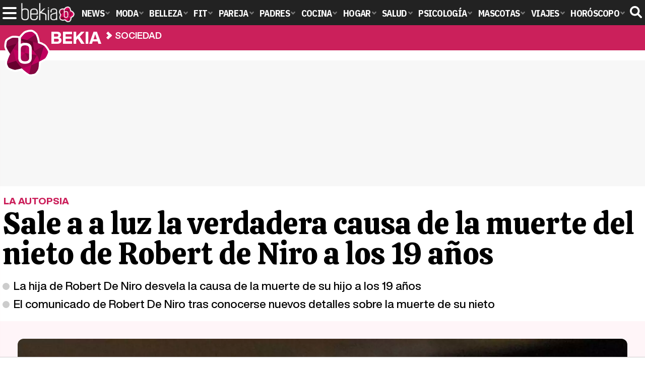

--- FILE ---
content_type: text/html; charset=UTF-8
request_url: https://www.bekia.es/sociedad/noticias/sale-luz-verdadera-causa-muerte-nieto-robert-niro-19-anos/
body_size: 15620
content:
<!DOCTYPE html>
<html lang="es">
<head>
<title>Sale a a luz la verdadera causa de la muerte del nieto de Robert de Niro a los 19 años - Bekia Actualidad</title>
<meta charset="utf-8"/>
<meta name="viewport" content="width=device-width, initial-scale=1.0, maximum-scale=1.0, user-scalable=no" />
<meta name="description" content="Leandro de Niro-Rodriguez fallecía de forma inesperada el 2 de julio y su madre ya habló de una sobredosis en sus redes sociales, algo que confirma ahora la autopsia." />
<meta name="robots" content="max-image-preview:large">
<link href="https://www.bekia.es/sociedad/noticias/sale-luz-verdadera-causa-muerte-nieto-robert-niro-19-anos/" rel="canonical"><meta property="publishDate" content="2023-08-09T12:30:28+02:00"/>
<link href="https://www.bekia.es/images/articulos/portada/128000/128518.jpg" rel="image_src"/>
<meta property="og:image" content="https://www.bekia.es/images/articulos/portada/128000/128518.jpg"/>
<meta property="og:image:width" content="2100" />
<meta property="og:image:height" content="1300" />
<meta property="og:image:alt" content="Sale a a luz la verdadera causa de la muerte del nieto de Robert de Niro a los 19 años"/>
<meta property="og:image:type" content="image/jpeg" />
<meta property="og:title" content="Sale a a luz la verdadera causa de la muerte del nieto de Robert de Niro a los 19 años"/>
<meta property="og:url" content="https://www.bekia.es/sociedad/noticias/sale-luz-verdadera-causa-muerte-nieto-robert-niro-19-anos/"/>
<meta property="og:description" content="Leandro de Niro-Rodriguez fallecía de forma inesperada el 2 de julio y su madre ya habló de una sobredosis en sus redes sociales, algo que confirma ahora la autopsia."/>
<meta property="og:type" content="article"/>
<meta property="og:updated_time" content="2023-08-09T12:48:13+02:00"/>
<meta property="article:modified_time" content="2023-08-09T12:48:13+02:00"/>
<meta property="article:published_time" content="2023-08-09T12:30:28+02:00"/>
<meta name="DC.title" content="Sale a a luz la verdadera causa de la muerte del nieto de Robert de Niro a los 19 años"/>
<meta name="DC.description" content="Leandro de Niro-Rodriguez fallecía de forma inesperada el 2 de julio y su madre ya habló de una sobredosis en sus redes sociales, algo que confirma ahora la autopsia.">
<meta name="DC.identifier" content="https://www.bekia.es/sociedad/noticias/sale-luz-verdadera-causa-muerte-nieto-robert-niro-19-anos/"/>
<meta name="DC.subject" content="robert de niro, robert de niro nieto, robert de niro nieto muerte, robert de niro nieto causa muerte, robert de niro nieto drogas, fentanilo,"/>
<meta name="DC.date" content="2023-08-09T12:30:28+02:00"/>
<meta name="DC.date.modified" content="2023-08-09T12:48:13+02:00"/>
<meta name="DC.language" content="es">
<meta name="DC.publisher" content="Bekia actualidad" />
<meta name="twitter:card" content="summary_large_image">
<meta name="twitter:site" content="@bekiaes">
<meta name="twitter:url" content="https://www.bekia.es/sociedad/noticias/sale-luz-verdadera-causa-muerte-nieto-robert-niro-19-anos/">
<meta name="twitter:title" content="Sale a a luz la verdadera causa de la muerte del nieto de Robert de Niro a los 19 años">
<meta name="twitter:description" content="Leandro de Niro-Rodriguez fallecía de forma inesperada el 2 de julio y su madre ya habló de una sobredosis en sus redes sociales, algo que confirma ahora la autopsia.">
<meta name="twitter:image" content="https://www.bekia.es/images/articulos/portada/128000/128518.jpg">
<script type="application/ld+json">{"@context":"http://schema.org","@type":"Article","articleSection":"Sociedad","mainEntityOfPage":{"@type":"WebPage","id":"https://www.bekia.es/sociedad/noticias/sale-luz-verdadera-causa-muerte-nieto-robert-niro-19-anos/","breadcrumb":{"@type":"BreadcrumbList","itemListElement":[{"@type":"ListItem","position":1,"item":{"@id":"https://www.bekia.es","url":"https://www.bekia.es","name":"Bekia Actualidad"}},{"@type":"ListItem","position":2,"item":{"@id":"https://www.bekia.es/sociedad/","url":"https://www.bekia.es/sociedad/","name":"Sociedad"}},{"@type":"ListItem","position":3,"item":{"@id":"https://www.bekia.es/sociedad/noticias/sale-luz-verdadera-causa-muerte-nieto-robert-niro-19-anos/","url":"https://www.bekia.es/sociedad/noticias/sale-luz-verdadera-causa-muerte-nieto-robert-niro-19-anos/","name":"Sale a a luz la verdadera causa de la muerte del nieto de Robert de Niro a los 19 años"}}]}},"author":{"@type":"Person","name":"Bekia"},"datePublished":"2023-08-09T12:30:28+02:00","dateModified":"2023-08-09T12:48:13+02:00","headline":"Sale a a luz la verdadera causa de la muerte del nieto de Robert de Niro a los 19 años","url":"https://www.bekia.es/sociedad/noticias/sale-luz-verdadera-causa-muerte-nieto-robert-niro-19-anos/","articleBody":"Cuanto todo parecía felicidad en la familia de Niro con la llegada al mundo de la séptima hija del actor Robert de Niro a los 79 años, la tristeza más dura e inesperada se cernió sobre todos ellos con la muerte de Leandro de Niro-Rodriguez, nieto del intérprete, a los 19 años. El joven perdía la vida el 2 de julio en su apartamento en Nueva York de forma totalmente repentina e inesperada. Su madre, pocos días después, ya hablaba de una sobredosis como causa de la muerte, algo que ha confirmado ahora la autopsia. Según el jefe de los investigadores médicos de Nueva York, el joven de tan solo 19 años moría por una combinación letal de drogas que había consumido de forma accidental. Se trataba de una mezcla de 'fentanilo, el bromazolam [cuyo compuesto principal es la triazolobenzodiazepina, un sedante], el alprazolam [otro sedante], el 7-aminoclonazepam [un tipo de clonazepam, un antiepiléptico], la ketamina y la cocaína', recogen medios como TMZ o People, que han tenido acceso a esos exámenes médicos. El nieto de Robert de Niro fallecía de sobredosis a los 19 años | Foto: Redes socialesEs precisamente el fentanilo una de las drogas más conocidas ahora mismo por el gran consumo en Estados Unidos y cuyos efectos sobre las personas han acabado por bautizarla como 'la droga zombie' por la postura y comportamiento que adoptan. El fentanilo es un fuerte opioide sintético similar a la morfina, pero entre 50 y 100 veces más potente. Según un informe de la plataforma Families Against Fentanyl, esta droga ya es la principal causa de muerte no natural entre los estadounidenses de entre 18 y 45 años. Una mezcla letal de 6 drogas diferentes. El consumo de drogas por parte del joven parecía ser algo que se sabía ya en su familia, aunque la muerte se produjo por una mezcla letal de diferentes sustancias de la que Leandro de Niro-Rodriguez no tendría conocimiento. Esto mismo fue lo que denunció ya su madre el pasado mes de julio públicamente adelantando ya sobredosis como causa de la muerte: 'A toda esa gente que está por ahí vendiendo esas mierdas, que sepan que mi hijo se ha ido para siempre', publicaba totalmente destrozada por perder a su hijo. El nieto de Robert de Niro murió de una sobredosis accidental | Foto: Redes socialesEl pasado mes también fue detenida una persona como sospechosa de haber sido quien le vendió las drogas manipulada al nieto del actor y que le costaron la vida. Se trata de una joven de 20 años llamada Sofia Marks y que se espera que haga frente al juicio por este caso a finales de este mes de agosto de 2023, dos meses después de la muerte del joven. ","image":{"@type":"ImageObject","url":"https://www.bekia.es/images/articulos/portada/128000/128518.jpg","height":"1300","width":"2100"},"isPartOf":{"@type":"WebSite","url":"https://www.bekia.es","name":"Bekia"},"publisher":{"@type":"Organization","name":"Bekia","url":"https://www.bekia.es","mainEntityOfPage":{"@type":"AboutPage","url":"https://www.bekia.es/web/nosotros/"},"logo":{"@type":"ImageObject","url":"https://www.bekia.es/images/bekiaactualidad.png","width":"600","height":"130"},"sameAs":["https://www.facebook.com/bekiaes","https://www.instagram.com/bekiaes","https://www.twitter.com/bekiaes"]}}</script>
<link rel="alternate" type="application/rss+xml" title="Bekia Actualidad RSS" href="https://www.bekia.es/rss/bekia.xml" />
<link rel="preconnect" href="https://fonts.gstatic.com">
<link rel="preconnect" href="https://fonts.gstatic.com" crossorigin />
<link rel="preload" href="https://securepubads.g.doubleclick.net/tag/js/gpt.js" as="script">
<link fetchpriority="high" rel="preload" as="image" href="https://www.bekia.es/images/articulos/portada/128000/128518-h4.webp" media="(max-width:350px)" />
<link fetchpriority="high" rel="preload" as="image" href="https://www.bekia.es/images/articulos/portada/128000/128518-h3.webp" media="(min-width:351px) and (max-width:550px)" />
<link fetchpriority="high" rel="preload" as="image" href="https://www.bekia.es/images/articulos/portada/128000/128518-h2.webp" media="(min-width:551px) and (max-width:750px)" />
<link fetchpriority="high" rel="preload" as="image" href="https://www.bekia.es/images/articulos/portada/128000/128518-h1.webp" media="(min-width:751px)" />
<link rel="stylesheet" href="//fonts.googleapis.com/css2?family=IBM+Plex+Sans+Condensed:wght@700&display=fallback" />
<link rel="preload" href="/fonts/HelveticaNowDisplay-XBd.woff2" as="font" type="font/woff2" crossorigin><link rel="preload" href="/fonts/HelveticaNowDisplay-Bold.woff2" as="font" type="font/woff2" crossorigin><link rel="preload" href="/fonts/HelveticaNowDisplay-Md.woff2" as="font" type="font/woff2" crossorigin><link rel="preload" href="/fonts/HelveticaNowText-Regular.woff2" as="font" type="font/woff2" crossorigin><link rel="preload" href="/fonts/HelveticaNowText-Regular.woff2" as="font" type="font/woff2" crossorigin><link rel="preload" href="/fonts/HelveticaNowText-Bold.woff2" as="font" type="font/woff2" crossorigin><link rel="preload" href="/fonts/bekia.woff2" as="font" type="font/woff2" crossorigin>
<link rel="stylesheet" href="https://www.bekia.es/css/min.actualidad.css?v=2.9.1" type="text/css"/>
<link rel="stylesheet" href="//fonts.googleapis.com/css?family=Calistoga&display=fallback" />
<link rel="apple-touch-icon" sizes="180x180" href="/images/icons/actualidad/apple-touch-icon.png">
<link rel="icon" type="image/png" sizes="32x32" href="/images/icons/actualidad/favicon-32x32.png">
<link rel="icon" type="image/png" sizes="16x16" href="/images/icons/actualidad/favicon-16x16.png">
<link rel="mask-icon" href="/images/icons/actualidad/safari-pinned-tab.svg" color="#cc00ff">
<meta name="msapplication-TileColor" content="#558fff">
<meta name="theme-color" content="#ffffff">
      <style>
        /*Publicidad*/
        .pub-top { text-align:center; margin-bottom:20px !important; }
        .pub-text{ margin:10px auto !important; width:300px; max-height:600px; overflow:hidden; text-align:center; background-color:#f7f7f7;}
        .pub-box-lat { height:850px; margin-bottom:20px;  text-align:center; }
        .pub-box-lat:nth-of-type(1), .pub-box-lat:nth-of-type(2) { height:750px; }
        .pub-box-lat .pub-lat { position:sticky; top:80px; }
        .hasbar .pub-box-lat .pub-lat { top:122px; }
        .pub-box-text { height:650px; background:#F7F7F7; border-radius:12px; text-align:center; margin-bottom:20px; }
        .pub-box-text .pub-text { position:sticky; top:50px; }
        .pub-box-intext { min-height:348px; background:#F7F7F7; border-radius:12px; text-align:center; margin-bottom:20px; }
        @media (max-width:600px) {
            .pub-box-text { height:auto; min-height:150px; }
        }
    </style>
    
            <script src="https://tags.refinery89.com/bekiaes.js" async></script>
                
        <!-- Google Tag Manager --> 
        <script>(function(w,d,s,l,i){w[l]=w[l]||[];w[l].push({'gtm.start': 
        new Date().getTime(),event:'gtm.js'});var f=d.getElementsByTagName(s)[0], 
        j=d.createElement(s),dl=l!='dataLayer'?'&l='+l:'';j.async=true;j.src= 
        'https://www.googletagmanager.com/gtm.js?id='+i+dl;f.parentNode.insertBefore(j,f); 
        })(window,document,'script','dataLayer','GTM-WN2BMRKF');</script> 
        <!-- End Google Tag Manager --> 
        
        
	<script> 
		(function(d,s,id,h,t){ 
		var js,r,djs = d.getElementsByTagName(s)[0]; 
		if (d.getElementById(id)) {return;} 
		js = d.createElement('script');js.id =id;js.async=1; 
		js.h=h;js.t=t; 
		r=encodeURI(btoa(d.referrer)); 
		js.src="//"+h+"/pixel/js/"+t+"/"+r; 
		djs.parentNode.insertBefore(js, djs); 
		}(document, 'script', 'dogtrack-pixel','noxv.spxl.socy.es', 'NOXV_491_646_733')); 
	</script> 
	<script src="https://cdn.gravitec.net/storage/37b43bf1d769715febe0775d5e4d37f6/client.js" async></script>
</head>
<body>
<style>div.fc-consent-root, .fc-consent-root .fc-dialog .fc-header h2, .fc-consent-root .fc-dialog .fc-header h1, .fc-consent-root .fc-button-label { font-family:Helvetica, Arial, sans-serif !important; } .fc-consent-root .fc-button-label { font-size:16px !important; } .fc-consent-root .fc-dialog-container { max-width: 650px !important; font-family:'Helvetica', Arial, sans-serif; } .fc-consent-root .fc-dialog-restricted-content, .fc-consent-root .fc-choice-dialog .fc-footer-buttons-divider { max-width:590px !important; } .fc-consent-root .fc-cta-consent.fc-primary-button .fc-button-background { background:#64cb49 !important; } .fc-consent-root .fc-data-preferences-dialog .fc-footer-buttons, .fc-consent-root .fc-vendor-preferences-dialog .fc-footer-buttons { flex-direction:row-reverse !important; gap:8px !important; } .fc-consent-root .fc-data-preferences-accept-all.fc-secondary-button .fc-button-background, .fc-consent-root .fc-vendor-preferences-accept-all.fc-secondary-button .fc-button-background { background:#64cb49 !important; } .fc-consent-root .fc-data-preferences-accept-all.fc-secondary-button .fc-button-label, .fc-consent-root .fc-vendor-preferences-accept-all.fc-secondary-button .fc-button-label { color:#FFF !important; }</style>
<!-- Begin comScore Tag -->
<script data-cfasync="false">

(function(i,s,o,g,r,a,m){i['GoogleAnalyticsObject']=r;i[r]=i[r]||function(){
(i[r].q=i[r].q||[]).push(arguments)},i[r].l=1*new Date();a=s.createElement(o),
m=s.getElementsByTagName(o)[0];a.async=1;a.src=g;m.parentNode.insertBefore(a,m)
})(window,document,'script','//www.google-analytics.com/analytics.js','ga');
ga('create', 'UA-23430343-2', 'auto', 'main');

ga('create', 'UA-37727950-1', 'auto', 'secondary');
ga('main.send', 'pageview');
ga('secondary.send', 'pageview');

var myVar=setInterval(function(){refresca()},240000);
var myto = setTimeout(function(){
	if (document.getElementById('adsense')!=undefined){
		ga('main.send', 'event', 'Adblock', 'Unblocked', 'Non-blocked');
	}else{
		ga('main.send', 'event', 'Adblock', 'Blocked', 'Blocked');
	}
}, 2000);


function refresca(){
	ga("main.send", "event", "NoBounce", "refresh", "240");
	ga("secondary.send", "event", "NoBounce", "refresh", "240");
}
</script>

<div class="overlay" id="overmenu">
</div>
<header>
<div id="bntop">
	<div class="cnt">
		<div class="btnmenu" onclick="abrirMenu();"><span></span><span></span><span></span></div>
		<div class="lbekia"><a href="https://www.bekia.es"><span>Bekia</span></a></div>
<ul>
						<li class="mact"><a class="lnk" href="https://www.bekia.es"><span>News</span></a>
				<section><ul>
					
					<li><a class="lnk" href="https://www.bekia.es/celebrities/"><span>Celebrities</span></a></li>
					
					<li><a class="lnk" href="https://www.bekia.es/realeza/"><span>Realeza</span></a></li>
					
					<li><a class="lnk" href="https://www.bekia.es/sociedad/"><span>Sociedad</span></a></li>
					
					<li><a class="lnk" href="https://www.bekia.es/cine/"><span>Cine</span></a></li>
					
					<li><a class="lnk" href="https://www.bekia.es/television/"><span>Televisión</span></a></li>
					
					<li><a class="lnk" href="https://www.bekia.es/musica/"><span>Música</span></a></li>
								</ul></section>
			</li>
								<li class="mmod" onclick="window.open('https://www.bekiamoda.com');"><span class="lnk">Moda</span>
				<section><ul>
					
					<li onclick="window.open('https://www.bekiamoda.com/tendencias/');"><span class="lnk">Tendencias</span></li>
					
					<li onclick="window.open('https://www.bekiamoda.com/articulos/');"><span class="lnk">Artículos</span></li>
					
					<li onclick="window.open('https://www.bekiamoda.com/looks/alfombra-roja/');"><span class="lnk">Looks</span></li>
					
					<li onclick="window.open('https://www.bekiamoda.com/disenadores/');"><span class="lnk">Diseñadores</span></li>
					
					<li onclick="window.open('https://www.bekiamoda.com/modelos-iconos/');"><span class="lnk">Modelos & Iconos</span></li>
					
					<li onclick="window.open('https://www.bekiamoda.com/marcas/');"><span class="lnk">Marcas</span></li>
					
					<li onclick="window.open('https://www.bekiamoda.com/complementos/');"><span class="lnk">Complementos</span></li>
					
					<li onclick="window.open('https://www.bekiamoda.com/ninos/');"><span class="lnk">Niños</span></li>
					
					<li onclick="window.open('https://www.bekiamoda.com/hombres/');"><span class="lnk">Hombres</span></li>
								</ul></section>
			</li>
								<li class="mbel" onclick="window.open('https://www.bekiabelleza.com');"><span class="lnk">Belleza</span>
				<section><ul>
					
					<li onclick="window.open('https://www.bekiabelleza.com/cara/');"><span class="lnk">Cara</span></li>
					
					<li onclick="window.open('https://www.bekiabelleza.com/cabello/');"><span class="lnk">Cabello</span></li>
					
					<li onclick="window.open('https://www.bekiabelleza.com/cuerpo/');"><span class="lnk">Cuerpo</span></li>
					
					<li onclick="window.open('https://www.bekiabelleza.com/looks/');"><span class="lnk">Looks</span></li>
					
					<li onclick="window.open('https://www.bekiabelleza.com/maquillaje/');"><span class="lnk">Maquillaje</span></li>
					
					<li onclick="window.open('https://www.bekiabelleza.com/tratamientos/');"><span class="lnk">Tratamientos</span></li>
					
					<li onclick="window.open('https://www.bekiabelleza.com/perfumes/');"><span class="lnk">Perfumes</span></li>
					
					<li onclick="window.open('https://www.bekiabelleza.com/celebrities/');"><span class="lnk">Celebrities</span></li>
					
					<li onclick="window.open('https://www.bekiabelleza.com/marcas/');"><span class="lnk">Marcas</span></li>
					
					<li onclick="window.open('https://www.bekiabelleza.com/hombres/');"><span class="lnk">Hombres</span></li>
								</ul></section>
			</li>
								<li class="mfit" onclick="window.open('https://www.bekiafit.com');"><span class="lnk">Fit</span>
				<section><ul>
					
					<li onclick="window.open('https://www.bekiafit.com/entrenamiento/');"><span class="lnk">Entrenamiento</span></li>
					
					<li onclick="window.open('https://www.bekiafit.com/dietas/');"><span class="lnk">Dietas</span></li>
					
					<li onclick="window.open('https://www.bekiafit.com/nutricion/');"><span class="lnk">Nutrición</span></li>
					
					<li onclick="window.open('https://www.bekiafit.com/cuerpo/');"><span class="lnk">Cuerpo</span></li>
					
					<li onclick="window.open('https://www.bekiafit.com/mente/');"><span class="lnk">Mente</span></li>
								</ul></section>
			</li>
								<li class="mpar" onclick="window.open('https://www.bekiapareja.com');"><span class="lnk">Pareja</span>
				<section><ul>
					
					<li onclick="window.open('https://www.bekiapareja.com/amor/');"><span class="lnk">Amor</span></li>
					
					<li onclick="window.open('https://www.bekiapareja.com/sexo/');"><span class="lnk">Sexualidad</span></li>
					
					<li onclick="window.open('https://www.bekiapareja.com/salud/');"><span class="lnk">Salud</span></li>
					
					<li onclick="window.open('https://www.bekiapareja.com/divorcio/');"><span class="lnk">Divorcio</span></li>
					
					<li onclick="window.open('https://www.bekiapareja.com/relatos/');"><span class="lnk">Relatos</span></li>
								</ul></section>
			</li>
								<li class="mpad" onclick="window.open('https://www.bekiapadres.com');"><span class="lnk">Padres</span>
				<section><ul>
					
					<li onclick="window.open('https://www.bekiapadres.com/alimentacion/');"><span class="lnk">Alimentación</span></li>
					
					<li onclick="window.open('https://www.bekiapadres.com/salud/');"><span class="lnk">Salud</span></li>
					
					<li onclick="window.open('https://www.bekiapadres.com/psicologia/');"><span class="lnk">Psicología</span></li>
					
					<li onclick="window.open('https://www.bekiapadres.com/educacion/');"><span class="lnk">Educación</span></li>
					
					<li onclick="window.open('https://www.bekiapadres.com/ocio/');"><span class="lnk">Ocio</span></li>
					
					<li onclick="window.open('https://www.bekiapadres.com/calculadoras/');"><span class="lnk">Calculadoras</span></li>
					
					<li onclick="window.open('https://www.bekiapadres.com/nombres-bebe/');"><span class="lnk">Nombres</span></li>
					
					<li onclick="window.open('https://www.bekiapadres.com/canciones/');"><span class="lnk">Canciones infantiles</span></li>
					
					<li onclick="window.open('https://www.bekiapadres.com/dibujos/');"><span class="lnk">Dibujos para colorear</span></li>
					
					<li onclick="window.open('https://www.bekiapadres.com/diccionario/');"><span class="lnk">Diccionario</span></li>
								</ul></section>
			</li>
								<li class="mcoc" onclick="window.open('https://www.bekiacocina.com');"><span class="lnk">Cocina</span>
				<section><ul>
					
					<li onclick="window.open('https://www.bekiacocina.com/recetas/');"><span class="lnk">Recetas</span></li>
					
					<li onclick="window.open('https://www.bekiacocina.com/dietas/');"><span class="lnk">Nutrición y dieta</span></li>
					
					<li onclick="window.open('https://www.bekiacocina.com/ingredientes/');"><span class="lnk">Alimentos</span></li>
					
					<li onclick="window.open('https://www.bekiacocina.com/gastronomia/');"><span class="lnk">Gastronomía</span></li>
					
					<li onclick="window.open('https://www.bekiacocina.com/restaurantes/');"><span class="lnk">Restaurantes</span></li>
								</ul></section>
			</li>
								<li class="mhog" onclick="window.open('https://www.bekiahogar.com');"><span class="lnk">Hogar</span>
				<section><ul>
					
					<li onclick="window.open('https://www.bekiahogar.com/bricolaje/');"><span class="lnk">Bricolaje</span></li>
					
					<li onclick="window.open('https://www.bekiahogar.com/decoracion/');"><span class="lnk">Decoración</span></li>
					
					<li onclick="window.open('https://www.bekiahogar.com/jardineria/');"><span class="lnk">Jardinería</span></li>
					
					<li onclick="window.open('https://www.bekiahogar.com/manualidades/');"><span class="lnk">Manualidades</span></li>
					
					<li onclick="window.open('https://www.bekiahogar.com/ecologia/');"><span class="lnk">Ecología</span></li>
					
					<li onclick="window.open('https://www.bekiahogar.com/economia/');"><span class="lnk">Economía doméstica</span></li>
								</ul></section>
			</li>
								<li class="msal" onclick="window.open('https://www.bekiasalud.com');"><span class="lnk">Salud</span>
				<section><ul>
					
					<li onclick="window.open('https://www.bekiasalud.com/medicamentos/');"><span class="lnk">Medicamentos</span></li>
					
					<li onclick="window.open('https://www.bekiasalud.com/enfermedades/');"><span class="lnk">Enfermedades</span></li>
					
					<li onclick="window.open('https://www.bekiasalud.com/cancer/');"><span class="lnk">Cáncer</span></li>
					
					<li onclick="window.open('https://www.bekiasalud.com/menopausia/');"><span class="lnk">Menopausia</span></li>
					
					<li onclick="window.open('https://www.bekiasalud.com/alergias/');"><span class="lnk">Alergias</span></li>
					
					<li onclick="window.open('https://www.bekiasalud.com/dietetica/');"><span class="lnk">Dietética</span></li>
					
					<li onclick="window.open('https://www.bekiasalud.com/vida-sana/');"><span class="lnk">Vida sana</span></li>
								</ul></section>
			</li>
								<li class="mpsi" onclick="window.open('https://www.bekiapsicologia.com');"><span class="lnk">Psicología</span>
				<section><ul>
					
					<li onclick="window.open('https://www.bekiapsicologia.com/terapia/');"><span class="lnk">Terapia</span></li>
					
					<li onclick="window.open('https://www.bekiapsicologia.com/ansiedad/');"><span class="lnk">Ansiedad</span></li>
					
					<li onclick="window.open('https://www.bekiapsicologia.com/depresion/');"><span class="lnk">Depresión</span></li>
					
					<li onclick="window.open('https://www.bekiapsicologia.com/emociones/');"><span class="lnk">Emociones</span></li>
					
					<li onclick="window.open('https://www.bekiapsicologia.com/coaching/');"><span class="lnk">Coaching</span></li>
					
					<li onclick="window.open('https://www.bekiapsicologia.com/relaciones/');"><span class="lnk">Relaciones</span></li>
								</ul></section>
			</li>
								<li class="mmas" onclick="window.open('https://www.bekiamascotas.com');"><span class="lnk">Mascotas</span>
				<section><ul>
					
					<li onclick="window.open('https://www.bekiamascotas.com/perros/');"><span class="lnk">Perros</span></li>
					
					<li onclick="window.open('https://www.bekiamascotas.com/gatos/');"><span class="lnk">Gatos</span></li>
					
					<li onclick="window.open('https://www.bekiamascotas.com/peces/');"><span class="lnk">Peces</span></li>
					
					<li onclick="window.open('https://www.bekiamascotas.com/pajaros/');"><span class="lnk">Pájaros</span></li>
					
					<li onclick="window.open('https://www.bekiamascotas.com/roedores/');"><span class="lnk">Roedores</span></li>
					
					<li onclick="window.open('https://www.bekiamascotas.com/exoticos/');"><span class="lnk">Exóticos</span></li>
								</ul></section>
			</li>
								<li class="mvia" onclick="window.open('https://www.bekiaviajes.com');"><span class="lnk">Viajes</span>
				<section><ul>
					
					<li onclick="window.open('https://www.bekiaviajes.com/destinos/');"><span class="lnk">Destinos</span></li>
					
					<li onclick="window.open('https://guiadejapon.bekiaviajes.com');"><span class="lnk">Guía de Japón</span></li>
								</ul></section>
			</li>
								<li class="mhor" onclick="window.open('https://www.bekia.es/horoscopo/');"><span class="lnk">Horóscopo</span>
				<section><ul>
					
					<li onclick="window.open('https://www.bekia.es/horoscopo/zodiaco/');"><span class="lnk">Zodíaco</span></li>
					
					<li onclick="window.open('https://www.bekia.es/horoscopo/chino/');"><span class="lnk">Horóscopo chino</span></li>
					
					<li onclick="window.open('https://www.bekia.es/horoscopo/tarot/');"><span class="lnk">Tarot</span></li>
					
					<li onclick="window.open('https://www.bekia.es/horoscopo/numerologia/');"><span class="lnk">Numerología</span></li>
					
					<li onclick="window.open('https://www.bekia.es/horoscopo/rituales/');"><span class="lnk">Rituales</span></li>
					
					<li onclick="window.open('https://www.bekia.es/horoscopo/test-compatibilidad/');"><span class="lnk">Test de compatibilidad</span></li>
								</ul></section>
			</li>
			</ul>	
	<div id="modal-search">
		<form id="search" action="/buscar/">
			<input id="inputString" autocomplete="off" name="q" type="text" value="" placeholder="Buscar..."/>
		</form>
	</div>
	<div class="btnsearch"><svg width="24" height="24" viewBox="0 0 512 512"><path d="M500.3 443.7l-119.7-119.7c27.22-40.41 40.65-90.9 33.46-144.7C401.8 87.79 326.8 13.32 235.2 1.723C99.01-15.51-15.51 99.01 1.724 235.2c11.6 91.64 86.08 166.7 177.6 178.9c53.8 7.189 104.3-6.236 144.7-33.46l119.7 119.7c15.62 15.62 40.95 15.62 56.57 0C515.9 484.7 515.9 459.3 500.3 443.7zM79.1 208c0-70.58 57.42-128 128-128s128 57.42 128 128c0 70.58-57.42 128-128 128S79.1 278.6 79.1 208z"/></svg><span>Buscar</span></div>
</div>
</div>
</header>

<div class="sug-cnt"><div id="suggestions"></div></div>

<div id="bnwebbar">
	<div class="fpos"><div id="flor" onclick="window.location.href='https://www.bekia.es';"></div></div>
	<nav><div class="cnt">
	<p class="tit"><span onclick="window.location.href='https://www.bekia.es';"><b>Bekia</b></span></p>		<p><span onclick="window.location.href='https://www.bekia.es/sociedad/';">Sociedad</span></p>
	<p><span onclick="window.location.href='https://www.bekia.es/sociedad/noticias/sale-luz-verdadera-causa-muerte-nieto-robert-niro-19-anos/';">Sale a a luz la verdadera causa de la muerte del nieto de Robert de Niro a los 19 años</span></p>
		</div></nav>
</div><main id="main" class="main_smc_bekia">
    <div class="pub-top">
        <div id='top'></div>
        <div id='x01'></div>
    </div>
<style>
.splide__container{box-sizing:border-box;position:relative}.splide__list{-webkit-backface-visibility:hidden;backface-visibility:hidden;display:-ms-flexbox;display:flex;height:100%;margin:0!important;padding:0!important}.splide.is-initialized:not(.is-active) .splide__list{display:block}.splide__pagination{-ms-flex-align:center;align-items:center;display:-ms-flexbox;display:flex;-ms-flex-wrap:wrap;flex-wrap:wrap;-ms-flex-pack:center;justify-content:center;margin:0;pointer-events:none}.splide__pagination li{display:inline-block;line-height:1;list-style-type:none;margin:0;pointer-events:auto}.splide__progress__bar{width:0}.splide{position:relative;visibility:hidden}.splide.is-initialized,.splide.is-rendered{visibility:visible}.splide__slide{-webkit-backface-visibility:hidden;backface-visibility:hidden;box-sizing:border-box;-ms-flex-negative:0;flex-shrink:0;list-style-type:none!important;margin:0;position:relative}.splide__slide img{vertical-align:bottom}.splide__spinner{animation:splide-loading 1s linear infinite;border:2px solid #999;border-left-color:transparent;border-radius:50%;bottom:0;contain:strict;display:inline-block;height:20px;left:0;margin:auto;position:absolute;right:0;top:0;width:20px}.splide__sr{clip:rect(0 0 0 0);border:0;height:1px;margin:-1px;overflow:hidden;padding:0;position:absolute;width:1px}.splide__toggle.is-active .splide__toggle__play,.splide__toggle__pause{display:none}.splide__toggle.is-active .splide__toggle__pause{display:inline}.splide__track{overflow:hidden;position:relative;z-index:0}@keyframes splide-loading{0%{transform:rotate(0)}to{transform:rotate(1turn)}}.splide__track--draggable{-webkit-touch-callout:none;-webkit-user-select:none;-ms-user-select:none;user-select:none}.splide__track--fade>.splide__list{display:block}.splide__track--fade>.splide__list>.splide__slide{left:0;opacity:0;position:absolute;top:0;z-index:0}.splide__track--fade>.splide__list>.splide__slide.is-active{opacity:1;position:relative;z-index:1}.splide--rtl{direction:rtl}.splide__track--ttb>.splide__list{display:block}.splide__arrow{-ms-flex-align:center;align-items:center;background:#EEE;border:0;border-radius:50%;cursor:pointer;display:-ms-flexbox;display:flex;height:2.5em;-ms-flex-pack:center;justify-content:center;opacity:.7;padding:0;position:absolute;top:50%;transform:translateY(-50%);width:2.5em;z-index:1}.splide__arrow svg{fill:#000;height:1.4em;width:1.4em}.splide__arrow:hover:not(:disabled){opacity:.9}.splide__arrow:disabled{opacity:.3}.splide__arrow:focus-visible{outline:3px solid #0bf;outline-offset:3px}.splide__arrow--prev{left:1em}.splide__arrow--prev svg{transform:scaleX(-1)}.splide__arrow--next{right:1em}.splide.is-focus-in .splide__arrow:focus{outline:3px solid #0bf;outline-offset:3px}.splide__pagination{bottom:.5em;left:0;padding:0 1em;position:absolute;right:0;z-index:1}.splide__pagination__page{background:#ccc;border:0;border-radius:50%;display:inline-block;height:8px;margin:3px;opacity:.7;padding:0;position:relative;transition:transform .2s linear;width:8px}.splide__pagination__page.is-active{background:#fff;transform:scale(1.4);z-index:1}.splide__pagination__page:hover{cursor:pointer;opacity:.9}.splide__pagination__page:focus-visible{outline:3px solid #0bf;outline-offset:3px}.splide.is-focus-in .splide__pagination__page:focus{outline:3px solid #0bf;outline-offset:3px}.splide__progress__bar{background:#ccc;height:3px}.splide__slide{-webkit-tap-highlight-color:transparent}.splide__slide:focus{outline:0}@supports(outline-offset:-3px){.splide__slide:focus-visible{outline:3px solid #0bf;outline-offset:-3px}}@media screen and (-ms-high-contrast:none){.splide__slide:focus-visible{border:3px solid #0bf}}@supports(outline-offset:-3px){.splide.is-focus-in .splide__slide:focus{outline:3px solid #0bf;outline-offset:-3px}}@media screen and (-ms-high-contrast:none){.splide.is-focus-in .splide__slide:focus{border:3px solid #0bf}.splide.is-focus-in .splide__track>.splide__list>.splide__slide:focus{border-color:#0bf}}.splide__toggle{cursor:pointer}.splide__toggle:focus-visible{outline:3px solid #0bf;outline-offset:3px}.splide.is-focus-in .splide__toggle:focus{outline:3px solid #0bf;outline-offset:3px}.splide__track--nav>.splide__list>.splide__slide{border:3px solid transparent;cursor:pointer}.splide__track--nav>.splide__list>.splide__slide.is-active{border:3px solid #000}.splide__arrows--rtl .splide__arrow--prev{left:auto;right:1em}.splide__arrows--rtl .splide__arrow--prev svg{transform:scaleX(1)}.splide__arrows--rtl .splide__arrow--next{left:1em;right:auto}.splide__arrows--rtl .splide__arrow--next svg{transform:scaleX(-1)}.splide__arrows--ttb .splide__arrow{left:50%;transform:translate(-50%)}.splide__arrows--ttb .splide__arrow--prev{top:1em}.splide__arrows--ttb .splide__arrow--prev svg{transform:rotate(-90deg)}.splide__arrows--ttb .splide__arrow--next{bottom:1em;top:auto}.splide__arrows--ttb .splide__arrow--next svg{transform:rotate(90deg)}.splide__pagination--ttb{bottom:0;display:-ms-flexbox;display:flex;-ms-flex-direction:column;flex-direction:column;left:auto;padding:1em 0;right:.5em;top:0}
.splide li { background:var(--destlighter); margin:0 0 15px 0; border-radius:12px; overflow:hidden; } .splide li img { width:100%; height:auto; } .splide li:hover { cursor:pointer; } .splide li a { display:block; text-align:center; padding:8px; font-family:'HelND'; font-weight:800; line-height:1.08em; font-size:18px; color:#000; transition:color .2s ease-in-out; } .splide li:hover a { color:var(--destdarker); }
article .txt .splide a:after { display:none; }
.entradilla::first-letter { font-size: 71px; float:left; line-height:1em; padding: 1px 3px 0 0; font-weight: bold; vertical-align:initial; }
.blqdest.mov{ margin-bottom:20px; }
.art-top picture { display:block; aspect-ratio:105/65; }
.wrapper .citiesrel { font-size:18px; margin:0 0 15px 0; background:#EAEBEC; padding:6px 8px; border-radius:8px; font-family:'HelND'; text-transform:uppercase; }
.wrapper .citiesrel a { display:block; color:#000; }
.wrapper .citiesrel a b { font-weight:800; }
.wrapper .citiesrel img { width:42px; height:42px; border-radius:40px; vertical-align:-13px; margin-right:3px; }
.authbar { display:flex; gap:10px; }
.authbar img { width:68px; height:68px; border-radius:70px; border:2px solid var(--dest); padding:3px; }
.authbar .adata { padding:6px; }
.author { font-family:'HelND'; font-weight:bold; font-size:19px; text-decoration-line:underline; text-decoration-color:var(--dest); text-decoration-thickness:2px; line-height:1.4em; }
.author a { color:#000;}
.adesc { font-family:'HelNT'; font-size:16px; color:#555; letter-spacing:-0.03em; margin-bottom:4px; line-height:1.1em; }
.date { font-family:'IBM Plex Sans Condensed'; color:#666; font-size:15px; }
.toc li a:hover {cursor: pointer;}
.references { border:1px solid #CCC; margin:0 0 18px 0; border-radius:12px; padding:10px; font-size:16px; }
.references h4 { font-size:18px; font-weight:bold; margin-bottom:4px; }
article .txt .references ul { line-height:1.3em; margin-bottom:7px; }
.references ul li { margin:0 0 5px 0; }
.references ul li a { }
.references ul li span {  display:block; font-size:15.5px; }

.art-sub { border:4px solid var(--destlighter); border-radius:20px; margin-bottom:26px; margin-right:80px; margin-left:80px; padding:12px; }
.art-top img { object-fit:cover; }

article .gal { background:var(--dest); border-radius:16px; margin-bottom:25px; padding:16px; }
article .gal h2 { margin:0 0 16px 0; font-family:'HelND'; color:#FFF; font-size:21px; line-height:1.12em; }
article .gal h2 a { font-weight:bold; color:#FFF; }
article .gal h2 a:hover { text-decoration:underline; }
article .gal .galwrap { display:flex; gap:14px; overflow-y:hidden; overflow-x:scroll; -webkit-overflow-scrolling:touch; scrollbar-width:thin; padding:0 0 12px 0; }
article .gal .galitem img { width:215px; height:auto; aspect-ratio:1; border-radius:12px; border:5px solid var(--destlighter); transition:border-color .2s ease-in-out; }
article .gal .galitem:hover img { border-color:var(--destdarkest); }
article .gal .galwrap::-webkit-scrollbar { height:9px; background:var(--destlighter); border-radius:6px; }
article .gal .galwrap::-webkit-scrollbar-thumb { background:var(--destdarkest); border-radius:6px; }

.lat-box { background:#efefef; border-radius:14px; margin:0 0 26px 0; padding:16px; }
.lat-box .box-tit { font-family: var(--font-hdr); font-weight:700; color: #222; font-size: 14px; text-transform: uppercase; margin:0 0 12px 0; }

@media(max-width:1000px) {
.art-sub { margin-right:50px; margin-left:50px; }
}

@media(max-width:800px) {
.art-sub { margin-right:30px; margin-left:30px; }
article .gal .galitem img { width:200px; }
}

@media(max-width:640px) {
.art-top { margin-bottom:0; }
.art-sub { margin:0 0 30px 0; background:var(--destlighter); border:0; border-radius:0; padding:4px 15px 18px 15px; }
}

@media(max-width:550px) {
article .gal { border-radius:0; }
article .gal .galitem img { width:180px; }
}

@media(max-width:450px) {
article .gal .galitem img { width:160px; }
}
</style>
<script defer src="https://www.bekia.es/js/splide.min.js"></script>
<div id="article" class="article_smc_bekia">
<div class="art-top">
	<div class="pretit"><span>LA AUTOPSIA</span></div>
	<h1><span>Sale a a luz la verdadera causa de la muerte del nieto de Robert de Niro a los 19 años</span></h1>
	<ul><li><a href="https://www.bekia.es/sociedad/noticias/hija-robert-de-niro-desvela-causa-muerte-hijo-19-anos/">La hija de Robert De Niro desvela la causa de la muerte de su hijo a los 19 años</a></li><li><a href="https://www.bekia.es/celebrities/noticias/comunicado-robert-niro-conocerse-detalles-muerte-niete/">El comunicado de Robert De Niro tras conocerse nuevos detalles sobre la muerte de su nieto</a></li></ul>
		<picture>
				<source media="(max-width:250px)" srcset="" width="200" height="124" type="image/webp">
		<source media="(min-width:251px) and (max-width:350px)" srcset="https://www.bekia.es/images/articulos/portada/128000/128518-h4.webp" width="500" height="310" type="image/webp">
		<source media="(min-width:351px) and (max-width:550px)" srcset="https://www.bekia.es/images/articulos/portada/128000/128518-h3.webp" width="735" height="455" type="image/webp">
		<source media="(min-width:551px) and (max-width:750px)" srcset="https://www.bekia.es/images/articulos/portada/128000/128518-h2.webp" width="1000" height="619" type="image/webp">
		<source srcset="https://www.bekia.es/images/articulos/portada/128000/128518-h1.webp" width="2000" height="1238" type="image/webp">
				<source media="(max-width:250px)" srcset="" width="200" height="124" type="image/jpeg">
		<source media="(min-width:251px) and (max-width:350px)" srcset="https://www.bekia.es/images/articulos/portada/128000/128518-h4.jpg" width="500" height="310" type="image/jpeg">
		<source media="(min-width:351px) and (max-width:550px)" srcset="https://www.bekia.es/images/articulos/portada/128000/128518-h3.jpg" width="735" height="455" type="image/jpeg">
		<source media="(min-width:551px) and (max-width:750px)" srcset="https://www.bekia.es/images/articulos/portada/128000/128518-h2.jpg" width="1000" height="619" type="image/jpeg">
		<img src="https://www.bekia.es/images/articulos/portada/128000/128518-h1.jpg" alt="Sale a a luz la verdadera causa de la muerte del nieto de Robert de Niro a los 19 años" width="2000" height="1238" loading="eager" fetchpriority="high" type="image/jpeg" class="stpi">
	</picture>
	</div>
<div class="art-sub">
				<div class="author">Bekia</div>
		<div class="date">
		Publicado el Miércoles  9 agosto 2023 12:30		Última actualización: Miércoles  9 agosto 2023 12:48	</div>
	</div>
<div class="wrapper">
	<div class="wraptxt">
	<div class="toc">
			</div>
	<div class="cnt">
		<div class="tcmtb">
			<span id="commlink" data-type="not" data-id="128518">
				¡Comenta!			</span>
		</div>
	<article>
		<div class='pub-box-intext'><div id='intext'></div></div>		<div class="entradilla">Leandro de Niro-Rodriguez fallecía de forma inesperada el 2 de julio y su madre ya habló de una sobredosis en sus redes sociales, algo que confirma ahora la autopsia.</div>
				<div class="txt"><link href="https://www.bekia.es/css/videojs/player.css?v=1.0.3" rel="stylesheet">
<link href="https://www.bekia.es/css/bkeplayer.css?v=1.0.3" rel="stylesheet">
<link href="https://www.bekia.es/css/videojs/theme.css?v=1.0.6" rel="stylesheet">
<script defer src="https://www.bekia.es/js/videojs/player.js?v=1.0.2"></script>
<script defer src="//imasdk.googleapis.com/js/sdkloader/ima3.js"></script>
<script defer src="https://www.bekia.es/js/enlazarpip.js?v=1.0.3"></script>
<script defer src="https://www.bekia.es/js/bkeplayer.js?v=1.0.8"></script>
<div class="bkeplayer">
					<div class="tit-ep"><span>Vídeos Bekia</span></div>
					<div class="cnt-ep">
						<div class="mv-ep">
							<video id="vid-29073" data-stream="1" data-noads="0" class="video-js vjs-theme-dt" controls playsinline autoplay muted preload="metadata" width="640" height="360" poster="https://www.bekia.es/images/videos/4000/f4932.jpg" data-title="Montoya se viene abajo en &#039;Supervivientes 2025&#039; y amenaza con abandonar">
							  <source src="//v1.bekiavideos.com/4900/4932/playlist.m3u8" type="application/x-mpegURL"/>
							  <source src="//v1.bekiavideos.com/4900/4932/manifest.mpd" type="application/dash+xml"/>
								  <source src="//v1.bekiavideos.com/4900/4932.mp4" type='video/mp4'/>
								</video>
						</div>
						<div class="lv-ep">
							<ul class="lv-car">
								<li><a href="https://www.bekia.es/videos/raul-rodriguez-silvia-taules-cuentan-papel-familia-tele/">
								<picture>
									<img class='stpi' loading="lazy" class="stpi" decoding="async" alt="Raúl Rodríguez y Silvia Taulés nos cuentan su papel en &#039;La familia de la tele&#039;" src="https://www.bekia.es/images/videos/th/4000/4930-r0.jpg" width="207" height="115"/>
								</picture>
								<span>Raúl Rodríguez y Silvia Taulés nos cuentan su papel en 'La familia de la tele'</span></a></li>
								<li><a href="https://www.bekia.es/videos/kiko-matamoros-lydia-lozano-publico-edades-rtve-publico-pegado-novelas/">
								<picture>
									<img class='stpi' loading="lazy" class="stpi" decoding="async" alt="Kiko Matamoros y Lydia Lozano: &quot;Nuestro público es de todas las edades y RTVE tiene un público muy pegado a las novelas, al que tenemos que captar&quot;" src="https://www.bekia.es/images/videos/th/4000/4928-r0.jpg" width="207" height="115"/>
								</picture>
								<span>Kiko Matamoros y Lydia Lozano: "Nuestro público es de todas las edades y RTVE tiene un público muy pegado a las novelas, al que tenemos que captar"</span></a></li>
								<li><a href="https://www.bekia.es/videos/carlota-corredera-javier-hoyos-tele-representar-publico-tambien/">
								<picture>
									<img class='stpi' loading="lazy" class="stpi" decoding="async" alt="Carlota Corredera y Javier de Hoyos: &quot;La tele tiene que representar al público también y aquí están todos los perfiles posibles&quot;" src="https://www.bekia.es/images/videos/th/4000/4927-r0.jpg" width="207" height="115"/>
								</picture>
								<span>Carlota Corredera y Javier de Hoyos: "La tele tiene que representar al público también y aquí están todos los perfiles posibles&quo;</span></a></li>
								<li><a href="https://www.bekia.es/videos/tomo-felipe-infanta-sofia-no-recibir-formacion-militar/">
								<picture>
									<img class='stpi' loading="lazy" class="stpi" decoding="async" alt="Así se tomó Felipe VI que la Infanta Sofía no quisiera recibir formación militar" src="https://www.bekia.es/images/videos/th/4000/4931-r0.jpg" width="207" height="115"/>
								</picture>
								<span>Así se tomó Felipe VI que la Infanta Sofía no quisiera recibir formación militar</span></a></li>
								<li><a href="https://www.bekia.es/videos/belen-esteban-estoy-emocionada-contenta-feliz-llegar-rtve/">
								<picture>
									<img class='stpi' loading="lazy" class="stpi" decoding="async" alt="Belén Esteban: &quot;Estoy emocionada, muy contenta y muy feliz por llegar a RTVE&quot;" src="https://www.bekia.es/images/videos/th/4000/4925-r0.jpg" width="207" height="115"/>
								</picture>
								<span>Belén Esteban: "Estoy emocionada, muy contenta y muy feliz por llegar a RTVE"</span></a></li>
								<li><a href="https://www.bekia.es/videos/manu-baqueiro-entrevista-serie-perdiendo-juicio/">
								<picture>
									<img class='stpi' loading="lazy" class="stpi" decoding="async" alt="Manu Baqueiro: &quot;Tuve como referente a Bruce Willis en &#039;Luz de Luna&#039; para mi trabajo en la serie &#039;Perdiendo el juicio&#039;&quot;" src="https://www.bekia.es/images/videos/th/4000/4914-r0.jpg" width="207" height="115"/>
								</picture>
								<span>Manu Baqueiro: "Tuve como referente a Bruce Willis en 'Luz de Luna' para mi trabajo en la serie 'Perdiendo el juicio'"</span></a></li>
								<li><a href="https://www.bekia.es/videos/magdalena-suecia-responde-criticas-lanzar-propio-negocio/">
								<picture>
									<img class='stpi' loading="lazy" class="stpi" decoding="async" alt="Magdalena de Suecia responde a las críticas y explica por qué le han permitido lanzar su propio negocio" src="https://www.bekia.es/images/videos/th/4000/4929-r0.jpg" width="207" height="115"/>
								</picture>
								<span>Magdalena de Suecia responde a las críticas y explica por qué le han permitido lanzar su propio negocio</span></a></li>
							</ul>
						</div>
					</div>
				</div><p>Cuanto todo parecía felicidad en la familia de Niro con la llegada al mundo de <a href="https://www.bekia.es/celebrities/noticias/robert-de-niro-sido-padre-septima-vez-79-anos/">la séptima hija</a> del <a href="https://www.bekia.es/celebrities/robert-de-niro/">actor</a> Robert de Niro a los 79 años, la tristeza más dura e inesperada se cernió sobre todos ellos con  <b><a href="https://www.bekia.es/celebrities/noticias/muere-nieto-robert-niro/">la muerte de Leandro de Niro-Rodriguez</a></b>,  <b>nieto del intérprete</b>,  <b>a los 19 años</b>. El joven perdía la vida el 2 de julio en su apartamento en Nueva York de forma totalmente repentina e inesperada. Su madre, pocos días después, ya hablaba de  <b><a href="https://www.bekia.es/sociedad/noticias/hija-robert-de-niro-desvela-causa-muerte-hijo-19-anos/">una sobredosis como causa de la muerte</a></b>, algo que ha confirmado ahora la autopsia.</p><p>Según el jefe de los investigadores médicos de Nueva York, <a href="https://www.bekia.es/celebrities/noticias/comunicado-robert-niro-conocerse-detalles-muerte-niete/">el joven de tan solo 19 años</a> moría por  <b>una combinación letal de drogas que había consumido de forma accidental</b>. Se trataba de una mezcla de "fentanilo, el bromazolam [cuyo compuesto principal es la triazolobenzodiazepina, un sedante], el alprazolam [otro sedante], el 7-aminoclonazepam [un tipo de clonazepam, un antiepiléptico], la ketamina y la cocaína", recogen medios como TMZ o People, que han tenido acceso a esos exámenes médicos.</p><div class="imgnc"><img class='stpi' loading="lazy" src="https://www.bekia.es/images/articulos/128000/128518/1.jpg" style="aspect-ratio:1200/800;" width="1200" height="800" sizes="100vw" srcset="https://www.bekia.es/images/articulos/128000/128518/1-t0.jpg 1250w, https://www.bekia.es/images/articulos/128000/128518/1-t1.jpg 900w, https://www.bekia.es/images/articulos/128000/128518/1-t2.jpg 700w, https://www.bekia.es/images/articulos/128000/128518/1-t3.jpg 500w, https://www.bekia.es/images/articulos/128000/128518/1-t4.jpg 400w, https://www.bekia.es/images/articulos/128000/128518/1-t5.jpg 300w, https://www.bekia.es/images/articulos/128000/128518/1-t6.jpg 200w"  alt="El nieto de Robert de Niro fallecía de sobredosis a los 19 años | Foto: Redes sociales" loading="lazy" /><span>El nieto de Robert de Niro fallecía de sobredosis a los 19 años | Foto: Redes sociales</span></div><p>Es precisamente  <b><a target="_blank" href="https://www.losreplicantes.com/articulos/fentanilo-droga-mueren-mas-200-personas-dia-estados-unidos">el fentanilo</a></b> una de las drogas más conocidas ahora mismo por el gran consumo en Estados Unidos y cuyos efectos sobre las personas han acabado por bautizarla como 'la droga zombie' por la postura y comportamiento que adoptan. El fentanilo es un fuerte opioide sintético similar a la morfina, pero entre 50 y 100 veces más potente. Según un informe de la plataforma Families Against Fentanyl, esta droga ya  <b>es la principal causa de muerte no natural entre los estadounidenses de entre 18 y 45 años</b>.</p><h2>Una mezcla letal de 6 drogas diferentes</h2><p>El consumo de drogas por parte del joven parecía ser algo que se sabía ya en su familia, aunque la muerte se produjo por una mezcla letal de diferentes sustancias de la que Leandro de Niro-Rodriguez no tendría conocimiento. Esto mismo fue lo que denunció ya su madre el pasado mes de julio públicamente adelantando ya sobredosis como causa de la muerte: " <b>A toda esa gente que está por ahí vendiendo esas mierdas, que sepan que mi hijo se ha ido para siempre</b> ", publicaba totalmente destrozada por perder a su hijo.</p><div class="imgnc"><img class='stpi' loading="lazy" src="https://www.bekia.es/images/articulos/128000/128518/2.jpg" style="aspect-ratio:955/537;" width="955" height="537" sizes="100vw" srcset="https://www.bekia.es/images/articulos/128000/128518/2-t0.jpg 1250w, https://www.bekia.es/images/articulos/128000/128518/2-t1.jpg 900w, https://www.bekia.es/images/articulos/128000/128518/2-t2.jpg 700w, https://www.bekia.es/images/articulos/128000/128518/2-t3.jpg 500w, https://www.bekia.es/images/articulos/128000/128518/2-t4.jpg 400w, https://www.bekia.es/images/articulos/128000/128518/2-t5.jpg 300w, https://www.bekia.es/images/articulos/128000/128518/2-t6.jpg 200w"  alt="El nieto de Robert de Niro murió de una sobredosis accidental | Foto: Redes sociales" loading="lazy" /><span>El nieto de Robert de Niro murió de una sobredosis accidental | Foto: Redes sociales</span></div><p>El pasado mes también <a href="https://www.bekia.es/celebrities/noticias/todo-sabe-muerte-nieto-robert-de-niro-advertencias/">fue detenida una persona como sospechosa</a> de haber sido quien le vendió las drogas manipulada al nieto del actor y que le costaron la vida. Se trata de  <b>una joven de 20 años llamada Sofia Marks</b> y que se espera que haga frente al juicio por este caso a finales de este mes de agosto de 2023, dos meses después de la muerte del joven.</p></p></div>
	</article>
	<div class="arecwrap"><div id="addoor-position"></div></div>
	</div>
	<div class="share">
		<a id="social-tw" title="Compartir en Twitter" target="new" rel="nofollow" href="https://twitter.com/intent/tweet?text=En @bekiaes: Sale a a luz la verdadera causa de la muerte del nieto de Robert de Niro a los 19 años: &url=https://www.bekia.es/sociedad/noticias/sale-luz-verdadera-causa-muerte-nieto-robert-niro-19-anos/"><svg width="20" height="20" viewBox="0 0 512 512"><path d="M459.37 151.716c.325 4.548.325 9.097.325 13.645 0 138.72-105.583 298.558-298.558 298.558-59.452 0-114.68-17.219-161.137-47.106 8.447.974 16.568 1.299 25.34 1.299 49.055 0 94.213-16.568 130.274-44.832-46.132-.975-84.792-31.188-98.112-72.772 6.498.974 12.995 1.624 19.818 1.624 9.421 0 18.843-1.3 27.614-3.573-48.081-9.747-84.143-51.98-84.143-102.985v-1.299c13.969 7.797 30.214 12.67 47.431 13.319-28.264-18.843-46.781-51.005-46.781-87.391 0-19.492 5.197-37.36 14.294-52.954 51.655 63.675 129.3 105.258 216.365 109.807-1.624-7.797-2.599-15.918-2.599-24.04 0-57.828 46.782-104.934 104.934-104.934 30.213 0 57.502 12.67 76.67 33.137 23.715-4.548 46.456-13.32 66.599-25.34-7.798 24.366-24.366 44.833-46.132 57.827 21.117-2.273 41.584-8.122 60.426-16.243-14.292 20.791-32.161 39.308-52.628 54.253z"/></svg></a>
		<a id="social-fb" title="Compartir en Facebook" target="new" rel="nofollow" href="https://www.facebook.com/sharer/sharer.php?u=https://www.bekia.es/sociedad/noticias/sale-luz-verdadera-causa-muerte-nieto-robert-niro-19-anos/"><svg width="20" height="23" viewBox="0 0 448 512"><path d="M400 32H48A48 48 0 0 0 0 80v352a48 48 0 0 0 48 48h137.25V327.69h-63V256h63v-54.64c0-62.15 37-96.48 93.67-96.48 27.14 0 55.52 4.84 55.52 4.84v61h-31.27c-30.81 0-40.42 19.12-40.42 38.73V256h68.78l-11 71.69h-57.78V480H400a48 48 0 0 0 48-48V80a48 48 0 0 0-48-48z"/></svg></a>
		<a id="social-lk" title="Compartir en LinkedIn" target="new" rel="nofollow" href="https://www.linkedin.com/shareArticle?mini=true&url=https://www.bekia.es/sociedad/noticias/sale-luz-verdadera-causa-muerte-nieto-robert-niro-19-anos/"><svg width="20" height="23" viewBox="0 0 448 512"><path d="M416 32H31.9C14.3 32 0 46.5 0 64.3v383.4C0 465.5 14.3 480 31.9 480H416c17.6 0 32-14.5 32-32.3V64.3c0-17.8-14.4-32.3-32-32.3zM135.4 416H69V202.2h66.5V416zm-33.2-243c-21.3 0-38.5-17.3-38.5-38.5S80.9 96 102.2 96c21.2 0 38.5 17.3 38.5 38.5 0 21.3-17.2 38.5-38.5 38.5zm282.1 243h-66.4V312c0-24.8-.5-56.7-34.5-56.7-34.6 0-39.9 27-39.9 54.9V416h-66.4V202.2h63.7v29.2h.9c8.9-16.8 30.6-34.5 62.9-34.5 67.2 0 79.7 44.3 79.7 101.9V416z"/></svg></a>
	</div>
	</div>
	<div class="wraplatf">
		<div class='pub-box-lat'><div class='pub-lat'>
<div id='right1'></div>
</div></div>
		<style>
.celebbox ul { display:flex; gap:14px; overflow-y:hidden; overflow-x:scroll; -webkit-overflow-scrolling:touch; scrollbar-width:thin; padding:0 0 12px 0; list-style:none; min-width:0; }
.celebbox ul li { flex:0 0 125px; text-align:center; }
.celebbox ul li img { width:100%; height:auto; border-radius:10px; margin:0 0 5px 0; }
.celebbox ul li a { color:#000; }
.celebbox ul li:hover a { text-decoration:underline; text-decoration-color:var(--dest); }
.celebbox ul li .name { font-family:'Calistoga'; font-size:15px; line-height:1.1em; margin:0 0 3px 0; }
.celebbox ul li .desc { font-family:'HelND'; font-size:14px; line-height:1.1em; color:#444; }
.celebbox ul::-webkit-scrollbar { height:4px; }
.celebbox ul::-webkit-scrollbar-thumb { background:#ab020a; border-radius: 10px;}
.celebbox ul::-webkit-scrollbar-track { background:#fff; }
</style>
<div class="lat-box">
	<p class="box-tit"><span>Rostros</span></p>
	<div class="cnt celebbox">
<ul>
	<li>
		<a href="https://www.bekia.es/celebrities/robert-de-niro/">
		<picture>
		<source srcset="https://www.bekia.es/images/celebrities/th/0000/100-th1.webp" width="150" height="200" type="image/webp">
		<img src="https://www.bekia.es/images/celebrities/th/0000/100-th1.jpg" width="150" height="200" alt="Robert De Niro" loading="lazy" type="image/jpeg">
		</picture>
		<p class="name">Robert De Niro</p></a>
		<p class="desc">Actor, 81 años</p>	
	</li>
</ul>
	</div>
</div>		<div class='pub-box-lat'><div class='pub-lat'>
<div id='right2'></div>
</div></div>
					<div class='pub-box-lat'><div class='pub-lat'>
	<div id='right3'></div>
	</div></div>
				<div class="wlblq">
			<div class="bcnt">
				<div class="blqdest">
					<div class="cnt dbplace">
												<strong>Artículos relacionados</strong>
						<section class="relacionadosn splide">
							  <div class="splide__track">
									<ul class="splide__list">
																			<li class="splide__slide">
											<picture>
																						<source srcset="https://www.bekia.es/images/articulos/th/127000/127981-q3.webp" width="300" height="186" type="image/webp">
																						<img src="https://www.bekia.es/images/articulos/th/127000/127981-q3.jpg" width="300" height="186" alt="Muere el nieto de Robert De Niro a los 19 años" loading="lazy" onclick="window.open('https://www.bekia.es/celebrities/noticias/muere-nieto-robert-niro/', '_self');" type="image/jpeg">
											</picture>
											<a href="https://www.bekia.es/celebrities/noticias/muere-nieto-robert-niro/" title="Muere el nieto de Robert De Niro a los 19 años"><span>Muere el nieto de Robert De Niro a los 19 años</span></a>
										</li>
																			<li class="splide__slide">
											<picture>
																						<source srcset="https://www.bekia.es/images/articulos/th/128000/128013-q3.webp" width="300" height="186" type="image/webp">
																						<img src="https://www.bekia.es/images/articulos/th/128000/128013-q3.jpg" width="300" height="186" alt="El comunicado de Robert De Niro tras conocerse nuevos detalles sobre la muerte de su nieto" loading="lazy" onclick="window.open('https://www.bekia.es/celebrities/noticias/comunicado-robert-niro-conocerse-detalles-muerte-niete/', '_self');" type="image/jpeg">
											</picture>
											<a href="https://www.bekia.es/celebrities/noticias/comunicado-robert-niro-conocerse-detalles-muerte-niete/" title="El comunicado de Robert De Niro tras conocerse nuevos detalles sobre la muerte de su nieto"><span>El comunicado de Robert De Niro tras conocerse nuevos detalles sobre la muerte de su nieto</span></a>
										</li>
																			<li class="splide__slide">
											<picture>
																						<source srcset="https://www.bekia.es/images/articulos/th/128000/128056-q3.webp" width="300" height="186" type="image/webp">
																						<img src="https://www.bekia.es/images/articulos/th/128000/128056-q3.jpg" width="300" height="186" alt="La hija de Robert De Niro desvela la causa de la muerte de su hijo a los 19 años" loading="lazy" onclick="window.open('https://www.bekia.es/sociedad/noticias/hija-robert-de-niro-desvela-causa-muerte-hijo-19-anos/', '_self');" type="image/jpeg">
											</picture>
											<a href="https://www.bekia.es/sociedad/noticias/hija-robert-de-niro-desvela-causa-muerte-hijo-19-anos/" title="La hija de Robert De Niro desvela la causa de la muerte de su hijo a los 19 años"><span>La hija de Robert De Niro desvela la causa de la muerte de su hijo a los 19 años</span></a>
										</li>
																			<li class="splide__slide">
											<picture>
																						<source srcset="https://www.bekia.es/images/articulos/th/128000/128166-q3.webp" width="300" height="186" type="image/webp">
																						<img src="https://www.bekia.es/images/articulos/th/128000/128166-q3.jpg" width="300" height="186" alt="Todo lo que se sabe de la muerte del nieto de Robert De Niro: estas fueron las advertencias de la traficante" loading="lazy" onclick="window.open('https://www.bekia.es/celebrities/noticias/todo-sabe-muerte-nieto-robert-de-niro-advertencias/', '_self');" type="image/jpeg">
											</picture>
											<a href="https://www.bekia.es/celebrities/noticias/todo-sabe-muerte-nieto-robert-de-niro-advertencias/" title="Todo lo que se sabe de la muerte del nieto de Robert De Niro: estas fueron las advertencias de la traficante"><span>Todo lo que se sabe de la muerte del nieto de Robert De Niro: estas fueron las advertencias de la traficante</span></a>
										</li>
																		</ul>
							  </div>
						</section>
												<strong>Lo más leído</strong>
						<section class="topn splide">
							  <div class="splide__track">
									<ul class="splide__list">
																			<li class="splide__slide">
											<picture>
																						<source srcset="https://www.bkia.co/images/articulos/portada/139000/139941-h4.webp" width="300" height="186" type="image/webp">
																						<img src="https://www.bkia.co/images/articulos/portada/139000/139941-h4.jpg" width="300" height="186" alt="Anita y Andrea se acercan en &#039;GH DÚO 4&#039;: caricias, confidencias y un &quot;soy muy cariñosa&quot; que desatan rumores" loading="lazy" onclick="window.open('https://www.bekia.es/television/noticias/anita-andrea-se-acercan-gh-duo-4-caricias-confidencias/', '_self');" type="image/jpeg">
											</picture>
											<a href="https://www.bekia.es/television/noticias/anita-andrea-se-acercan-gh-duo-4-caricias-confidencias/" title="Anita y Andrea se acercan en &#039;GH DÚO 4&#039;: caricias, confidencias y un &quot;soy muy cariñosa&quot; que desatan rumores"><span>Anita y Andrea se acercan en 'GH DÚO 4': caricias, confidencias y un "soy muy cariñosa" que desatan rumores</span></a>
										</li>
																			<li class="splide__slide">
											<picture>
																						<source srcset="https://www.bkia.co/images/articulos/portada/139000/139944-h4.webp" width="300" height="186" type="image/webp">
																						<img src="https://www.bkia.co/images/articulos/portada/139000/139944-h4.jpg" width="300" height="186" alt="Antonio Velázquez se convierte en padre de su primera hija: así ha anunciado el nacimiento" loading="lazy" onclick="window.open('https://www.bekia.es/celebrities/noticias/antonio-velazquez-se-convierte-padre-primera-hija/', '_self');" type="image/jpeg">
											</picture>
											<a href="https://www.bekia.es/celebrities/noticias/antonio-velazquez-se-convierte-padre-primera-hija/" title="Antonio Velázquez se convierte en padre de su primera hija: así ha anunciado el nacimiento"><span>Antonio Velázquez se convierte en padre de su primera hija: así ha anunciado el nacimiento</span></a>
										</li>
																			<li class="splide__slide">
											<picture>
																						<source srcset="https://www.bkia.co/images/articulos/portada/139000/139958-h4.webp" width="300" height="186" type="image/webp">
																						<img src="https://www.bkia.co/images/articulos/portada/139000/139958-h4.jpg" width="300" height="186" alt="Meghan Trainor comparte la primera fotografía junto a su hija recién nacida por gestación subrogada" loading="lazy" onclick="window.open('https://www.bekia.es/celebrities/noticias/meghan-trainor-hija-gestacion-subrrogada-polemica/', '_self');" type="image/jpeg">
											</picture>
											<a href="https://www.bekia.es/celebrities/noticias/meghan-trainor-hija-gestacion-subrrogada-polemica/" title="Meghan Trainor comparte la primera fotografía junto a su hija recién nacida por gestación subrogada"><span>Meghan Trainor comparte la primera fotografía junto a su hija recién nacida por gestación subrogada</span></a>
										</li>
																			<li class="splide__slide">
											<picture>
																						<source srcset="https://www.bkia.co/images/articulos/portada/139000/139952-h4.webp" width="300" height="186" type="image/webp">
																						<img src="https://www.bkia.co/images/articulos/portada/139000/139952-h4.jpg" width="300" height="186" alt="El motivo de fuerza mayor por el que Antonio Canales deja &#039;GH DÚO 4&#039;: fallece su hermano menor" loading="lazy" onclick="window.open('https://www.bekia.es/television/noticias/motivo-fuerza-mayor-antonio-canales-deja-gh-duo-4/', '_self');" type="image/jpeg">
											</picture>
											<a href="https://www.bekia.es/television/noticias/motivo-fuerza-mayor-antonio-canales-deja-gh-duo-4/" title="El motivo de fuerza mayor por el que Antonio Canales deja &#039;GH DÚO 4&#039;: fallece su hermano menor"><span>El motivo de fuerza mayor por el que Antonio Canales deja 'GH DÚO 4': fallece su hermano menor</span></a>
										</li>
																			<li class="splide__slide">
											<picture>
																						<source srcset="https://www.bkia.co/images/articulos/portada/139000/139966-h4.webp" width="300" height="186" type="image/webp">
																						<img src="https://www.bkia.co/images/articulos/portada/139000/139966-h4.jpg" width="300" height="186" alt="Alejandro Sanz habla sin filtros sobre su depresión: &quot;Era una sensación de vacío total&quot;" loading="lazy" onclick="window.open('https://www.bekia.es/celebrities/noticias/alejandro-sanz-depresion-sin-filtros-sensacion-vacio/', '_self');" type="image/jpeg">
											</picture>
											<a href="https://www.bekia.es/celebrities/noticias/alejandro-sanz-depresion-sin-filtros-sensacion-vacio/" title="Alejandro Sanz habla sin filtros sobre su depresión: &quot;Era una sensación de vacío total&quot;"><span>Alejandro Sanz habla sin filtros sobre su depresión: "Era una sensación de vacío total"</span></a>
										</li>
																			<li class="splide__slide">
											<picture>
																						<source srcset="https://www.bkia.co/images/articulos/portada/139000/139946-h4.webp" width="300" height="186" type="image/webp">
																						<img src="https://www.bkia.co/images/articulos/portada/139000/139946-h4.jpg" width="300" height="186" alt="Irene de Grecia eligió a Irene Urdangarin como principal heredera: así fue su última voluntad y a quién dejó fuera del testamento" loading="lazy" onclick="window.open('https://www.bekia.es/realeza/noticias/irene-grecia-eligio-irene-urdangarin-principal-heredera/', '_self');" type="image/jpeg">
											</picture>
											<a href="https://www.bekia.es/realeza/noticias/irene-grecia-eligio-irene-urdangarin-principal-heredera/" title="Irene de Grecia eligió a Irene Urdangarin como principal heredera: así fue su última voluntad y a quién dejó fuera del testamento"><span>Irene de Grecia eligió a Irene Urdangarin como principal heredera: así fue su última voluntad y a quién dejó fuera del testamento</span></a>
										</li>
																			<li class="splide__slide">
											<picture>
																						<source srcset="https://www.bkia.co/images/articulos/portada/139000/139960-h4.webp" width="300" height="186" type="image/webp">
																						<img src="https://www.bkia.co/images/articulos/portada/139000/139960-h4.jpg" width="300" height="186" alt="Antonio Canales acude al entierro de su hermano y envía un mensaje a sus compañeros de &#039;GH DÚO 4&#039;: &quot;Pronto os lo contaré&quot;" loading="lazy" onclick="window.open('https://www.bekia.es/television/noticias/antonio-canales-acude-entierro-hermano-envia-mensaje/', '_self');" type="image/jpeg">
											</picture>
											<a href="https://www.bekia.es/television/noticias/antonio-canales-acude-entierro-hermano-envia-mensaje/" title="Antonio Canales acude al entierro de su hermano y envía un mensaje a sus compañeros de &#039;GH DÚO 4&#039;: &quot;Pronto os lo contaré&quot;"><span>Antonio Canales acude al entierro de su hermano y envía un mensaje a sus compañeros de 'GH DÚO 4': "Pronto os lo contaré"</span></a>
										</li>
																			<li class="splide__slide">
											<picture>
																						<source srcset="https://www.bkia.co/images/articulos/portada/139000/139943-h4.webp" width="300" height="186" type="image/webp">
																						<img src="https://www.bkia.co/images/articulos/portada/139000/139943-h4.jpg" width="300" height="186" alt="Noelia revela que está conociendo a Manuel González y provoca el enfado de Alejandra Rubio: &quot;Nos ha mentido&quot;" loading="lazy" onclick="window.open('https://www.bekia.es/television/noticias/noelia-revela-esta-conociendo-manuel-gonzalez-provoca/', '_self');" type="image/jpeg">
											</picture>
											<a href="https://www.bekia.es/television/noticias/noelia-revela-esta-conociendo-manuel-gonzalez-provoca/" title="Noelia revela que está conociendo a Manuel González y provoca el enfado de Alejandra Rubio: &quot;Nos ha mentido&quot;"><span>Noelia revela que está conociendo a Manuel González y provoca el enfado de Alejandra Rubio: "Nos ha mentido"</span></a>
										</li>
																			<li class="splide__slide">
											<picture>
																						<source srcset="https://www.bkia.co/images/articulos/portada/139000/139942-h4.webp" width="300" height="186" type="image/webp">
																						<img src="https://www.bkia.co/images/articulos/portada/139000/139942-h4.jpg" width="300" height="186" alt="Jorge Javier Vázquez reacciona a las palabras machistas de John Guts en &#039;GH DÚO 4&#039;: &quot;Una sociedad terrible&quot;" loading="lazy" onclick="window.open('https://www.bekia.es/television/noticias/jorge-javier-reacciona-palabras-machistas-john-gh-duo/', '_self');" type="image/jpeg">
											</picture>
											<a href="https://www.bekia.es/television/noticias/jorge-javier-reacciona-palabras-machistas-john-gh-duo/" title="Jorge Javier Vázquez reacciona a las palabras machistas de John Guts en &#039;GH DÚO 4&#039;: &quot;Una sociedad terrible&quot;"><span>Jorge Javier Vázquez reacciona a las palabras machistas de John Guts en 'GH DÚO 4': "Una sociedad terrible"</span></a>
										</li>
																			<li class="splide__slide">
											<picture>
																						<source srcset="https://www.bkia.co/images/articulos/portada/139000/139953-h4.webp" width="300" height="186" type="image/webp">
																						<img src="https://www.bkia.co/images/articulos/portada/139000/139953-h4.jpg" width="300" height="186" alt="Helena deja a Rodri en directo tras desvelar en el debate final de &#039;LIDLT 9&#039; que entraron al programa con un pacto" loading="lazy" onclick="window.open('https://www.bekia.es/television/noticias/helena-rodri-directo-debate-final-pacto/', '_self');" type="image/jpeg">
											</picture>
											<a href="https://www.bekia.es/television/noticias/helena-rodri-directo-debate-final-pacto/" title="Helena deja a Rodri en directo tras desvelar en el debate final de &#039;LIDLT 9&#039; que entraron al programa con un pacto"><span>Helena deja a Rodri en directo tras desvelar en el debate final de 'LIDLT 9' que entraron al programa con un pacto</span></a>
										</li>
																		</ul>
							  </div>
						</section>
					</div>
				</div>
			</div>
			<div class="bloque2"></div>
		</div>
				<div class="wlblq dbplace blqlast" id="ret4">
			<div class="bcnt">
					<div class='pub-box-lat'><div class='pub-lat'>
	<div id='right4'></div>
	</div></div>
			</div>
						<div class="bloquef"></div>
					</div>
							</div>
</div>
<div class="wrapext">

<script>
  document.addEventListener( 'DOMContentLoaded', function () {
	new Splide('.relacionadosn',{type:'loop', perPage:1, pagination:false, autoplay:true,}).mount();	new Splide('.topn',{type:'loop', perPage:1, pagination:false, autoplay:true,}).mount();
	
	document.getElementById("commlink").addEventListener("click", function() {
	    var scriptTag = document.createElement("script"), // create a script tag
	        firstScriptTag = document.getElementsByTagName("script")[0]; // find the first script tag in the document
	    scriptTag.src = '/js/comentarios.js'; // set the source of the script to your script
	    firstScriptTag.parentNode.insertBefore(scriptTag, firstScriptTag); // append the script to the DOM
	});

	
  } );
</script>

<div id='bottom' class='pub-top'></div>
</main>
<footer>
	<div id="footer-bekia"><div class="cnt">
		<p class="lbekia"><span>Bekia</span></p>
		<ul>
						<li><a href="https://www.bekiamoda.com" id="ft-moda" target="_blank">Moda</a></li>			<li><a href="https://www.bekiabelleza.com" id="ft-belleza" target="_blank">Belleza</a></li>			<li><a href="https://www.bekiafit.com" id="ft-fit" target="_blank">Fit</a></li>			<li><a href="https://www.bekiapareja.com" id="ft-pareja" target="_blank">Pareja</a></li>			<li><a href="https://www.bekiapadres.com" id="ft-padres" target="_blank">Padres</a></li>			<li><a href="https://www.bekiacocina.com" id="ft-cocina" target="_blank">Cocina</a></li>			<li><a href="https://www.bekiahogar.com" id="ft-hogar" target="_blank">Hogar</a></li>			<li><a href="https://www.bekiasalud.com" id="ft-salud" target="_blank">Salud</a></li>			<li><a href="https://www.bekiapsicologia.com" id="ft-psicologia" target="_blank">Psicología</a></li>			<li><a href="https://www.bekiamascotas.com" id="ft-mascotas" target="_blank">Mascotas</a></li>			<li><a href="https://www.bekiaviajes.com" id="ft-viajes" target="_blank">Viajes</a></li>			<li><a href="https://www.bekia.es/navidad" id="ft-navidad" target="_blank">Navidad</a></li>			<li><a href="https://www.bekia.es/horoscopo/" id="ft-horoscopo" target="_blank">Horóscopo</a></li>		</ul>
	</div></div>
	<div class="ocntmenu" data-id="1">
		<ul class="mbtn">
			<li onclick="window.location.href='https://www.bekia.es/web/nosotros/'; return false;">Quiénes somos</li>
			<li onclick="window.location.href='https://www.bekia.es/web/legal/'; return false;">Aviso legal</li>
						<li onclick="?cmpscreen">Gestionar cookies y privacidad</li>
						<li onclick="window.location.href='https://www.bekia.es/web/gdpr/'; return false;">Política de privacidad</li>
			<li onclick="window.location.href='https://www.bekia.es/web/cookies/'; return false;">Política de cookies</li>
			<li onclick="window.location.href='https://www.bekia.es/web/contacto/'; return false;">Contacta</li>
			<li onclick="window.location.href='https://www.bekia.es/web/publicidad/'; return false;">Publicidad</li>
					</ul>
	</div>
</footer>
<script type="text/javascript" src="/js/gpt.js"></script>

<script type="text/javascript">
var myto = setTimeout(function(){
  if (document.getElementById('adsense')!=undefined){
    ga('main.send', 'event', 'Adblock', 'Unblocked', 'Non-blocked');
  }else{
    ga('main.send', 'event', 'Adblock', 'Blocked', 'Blocked');
    ajax_add_optima();
  }
}, 2000);
</script>

      <script src="https://www.bekia.es/js/genn_nojq.min.js?v=1.1.9"></script>
      
    <script>function a(r){try{for(;r.parent&&r!==r.parent;)r=r.parent;return r}catch(r){return null}}var n=a(window);if(n&&n.document&&n.document.body){var s=document.createElement("script");s.setAttribute("data-gdpr-applies", "${gdpr}");s.setAttribute("data-consent-string", "${gdpr_consent}");s.src="https://static.sunmedia.tv/integrations/a9c5620b-cc71-4a95-ac32-194cfced2718/a9c5620b-cc71-4a95-ac32-194cfced2718.js",s.async=!0,n.document.body.appendChild(s)}</script>
    

<script>
      function ajax_add_optima(){
        return;
          const script = document.createElement('script');
          script.src = "//servg1.net/o.js?uid=a6a9ff0d0f1e980b3cea04fa";
          script.async = true;
          document.body.appendChild(script);
      }
    
      var _nAdzq = _nAdzq || [];
      (function () {
          _nAdzq.push(["setIds", "198201d27f710c2c"]);
          _nAdzq.push(["setConsentOnly", true]);
          var e = "https://notifpush.com/scripts/";
          var t = document.createElement("script"); t.type = "text/javascript";
          t.defer = true;
          t.async = true;
          t.src = e + "nadz-sdk.js";
          var s = document.getElementsByTagName("script")[0]; s.parentNode.insertBefore(t, s)
      })();
</script>
<script defer src="https://static.cloudflareinsights.com/beacon.min.js/vcd15cbe7772f49c399c6a5babf22c1241717689176015" integrity="sha512-ZpsOmlRQV6y907TI0dKBHq9Md29nnaEIPlkf84rnaERnq6zvWvPUqr2ft8M1aS28oN72PdrCzSjY4U6VaAw1EQ==" data-cf-beacon='{"version":"2024.11.0","token":"fe02520d341142dbaa85ec97ced47c23","r":1,"server_timing":{"name":{"cfCacheStatus":true,"cfEdge":true,"cfExtPri":true,"cfL4":true,"cfOrigin":true,"cfSpeedBrain":true},"location_startswith":null}}' crossorigin="anonymous"></script>
</body>
</html>